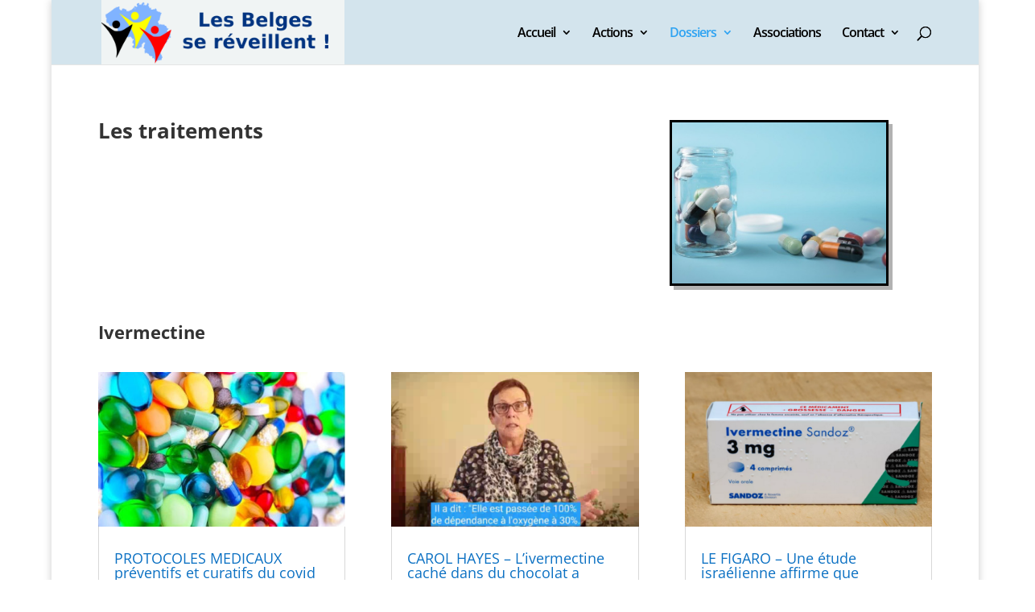

--- FILE ---
content_type: application/javascript
request_url: https://lesbelgessereveillent.be/wp-content/plugins/dse-divi-section-enhancer/dse-functions/scripts/defree_scripts.js?ver=6.9
body_size: 2618
content:

function divi_sections_enhancer_scripts_free(){


  function divi_se_scrollbar(){

    jQuery(function($){
      $(window).on("load",function(){

        jQuery('.divi_se_scrollbar').each(function(){
          var $this = $(this);
          if($(this).hasClass('dse_module')){
            $this = $(this).parents('.et_pb_section');
          }

          var $scrollbarheight = jQuery(this).attr('data-scrollbarheight');
          var $scrollbarwidth = jQuery(this).attr('data-scrollbarwidth');
          var $scrollbaraxis = jQuery(this).attr('data-scrollbaraxis');
          var $scrollbarstyle = jQuery(this).attr('data-scrollbarstyle');
          var $scrollbarautohide = jQuery(this).attr('data-scrollbarautohide');
          var $scrollbarposition = jQuery(this).attr('data-scrollbarposition');

          var $hide = ($scrollbarautohide == "true");


          $this.mCustomScrollbar({
            setHeight: $scrollbarheight,
            setWidth: $scrollbarwidth,
            axis: $scrollbaraxis,
            theme: $scrollbarstyle,
            autoHideScrollbar: $hide,
            scrollbarPosition: $scrollbarposition
          });

        });


      });
    });

  }




  function divi_se_youtube_background(){

    jQuery(function($){

      setTimeout(function(){
        var $diviSelector = $(".divi_se_youtubebg");
        if($("iframe#et-fb-app-frame").length != 0){
      		var $diviIframe = $("iframe#et-fb-app-frame").contents();
      		$diviSelector = $diviIframe.find(".divi_se_youtubebg");
      	}



        $diviSelector.each(function(){
          var $this = jQuery(this);
          if($(this).hasClass('dse_module')){
            $this = $(this).parents('.et_pb_section');
            $this.addClass('divi_se_youtubebg_parent');
          }
          var $youtubebgid = jQuery(this).attr('data-youtubebgid');
          var $youtubebgmute = (jQuery(this).attr('data-youtubebgmute') == "true");
          var $youtubebgratio = jQuery(this).attr('data-youtubebgratio');
          var $youtubebgrepeat = (jQuery(this).attr('data-youtubebgrepeat') == "true");
          var $youtubebgparallax = jQuery(this).attr('data-youtubebgparallax');
          var $youtubebghidetop = jQuery(this).attr('data-youtubebghidetop');
          $youtubebghidetop = $youtubebghidetop.replace('-', '');
          $youtubebghidetop = $youtubebghidetop.replace('px', '');
          var $youtubebgstart = jQuery(this).attr('data-youtubebgstart');
          var $youtubebgstop = jQuery(this).attr('data-youtubebgstop');
          var $youtubebgwidth = jQuery(this).attr('data-youtubebgwidth');
          var $youtubebgheight = jQuery(this).attr('data-youtubebgheight');

          var $sectionInitialHeight = $this.outerHeight();
          var $sectionwidth = $this.outerWidth();

          var $windowwidth = $(window).width();
          var $videowidth = $windowwidth;
          if($youtubebgwidth == 'section'){
            $videowidth = $sectionwidth;
          }
          var sectionheight = $this.outerHeight();
          var factor = $youtubebgheight;
          var sectionproportion = (sectionheight/$windowwidth);
          if(sectionproportion < 1){
            sectionproportion = 1;
          }
          if($windowwidth <= 768){
            sectionproportion = 1;
          }

          var multiplier = sectionproportion*factor;
          multiplier = multiplier.toFixed(2);
          $this.attr('data-multiplier', multiplier);

          $videowidth = $videowidth*multiplier;



          if($this.find('.divi_se_youtube_background_container').length == 0){
             $this.prepend('<div class="divi_se_youtube_background_container"></div>');
          }

          if($this.find('.divi_se_youtube_background_video').length == 0) {
            $this.find('.divi_se_youtube_background_container').prepend('<div class="divi_se_youtube_background_video" style="margin-top:-'+$youtubebghidetop+'px;"></div>');
          }


          if($this.find('.divi_se_youtube_black').length == 0){
            $this.find('.divi_se_youtube_background_container').append('<div class="divi_se_youtube_black"></div>');
          }



          if($windowwidth <= 768 && $youtubebgwidth == 'window'){
            $videowidth = ($videowidth*4);
            $sectionwidth = ($sectionwidth*4);

          }
          $this.find('.divi_se_youtube_background_video').css({position: 'absolute', top: 0, width: $videowidth });
          $this.find('.divi_se_youtube_background_video').css({left:-($videowidth/2 - $sectionwidth/2) });


          $this.find('.divi_se_youtube_background_container').css({width: $videowidth, height: $sectionInitialHeight});



          if($youtubebgparallax == 'yes' || $youtubebgparallax == 'mobile' && $windowwidth <= 768){
            jQuery(window).scroll(function() {
              var scroll = jQuery(window).scrollTop();
              var windowheight = jQuery(window).outerHeight();
              var sectionoffset = $this.offset();
              var sectionheight = $this.outerHeight();


              if((sectionoffset.top <= scroll && sectionoffset.top+sectionheight) > scroll){
                $this.find('.divi_se_youtube_background_container').attr('data-top', scroll);
                $this.attr('data-multiplier', multiplier);
                if($sectionwidth*multiplier >= $videowidth && $youtubebgwidth == 'window'){
                  $this.attr('data-sw', $sectionwidth*multiplier);
                  $this.attr('data-vw', $videowidth);
                  $this.find('.divi_se_youtube_background_container').css({top: 0, position: 'fixed'});
                }
                else{
                  $this.find('.divi_se_youtube_background_container').css({top: scroll-sectionoffset.top});
                }

              }
              else {
                $this.find('.divi_se_youtube_background_container').css({position: 'absolute', top: 0});
              }

            });
          }


          if($this.find('.divi_se_youtube_background_video').length != 0){


            $this.find('.divi_se_youtube_background_video').YTPlayer({
            ratio: eval($youtubebgratio),
            videoId: $youtubebgid,
            mute: $youtubebgmute,
            repeat: $youtubebgrepeat,
            width: $videowidth,
            playButtonClass: 'YTPlayer-play',
            pauseButtonClass: 'YTPlayer-pause',
            muteButtonClass: 'YTPlayer-mute',
            volumeUpClass: 'YTPlayer-volume-up',
            volumeDownClass: 'YTPlayer-volume-down',
            start: $youtubebgstart,
            pauseOnScroll: false,
            fitToBackground: false,
            playerVars: {
              iv_load_policy: 3,
              modestbranding: 1,
              autoplay: 1,
              controls: 0,
              showinfo: 0,
              wmode: 'opaque',
              branding: 0,
              autohide: 0,
              rel: 0,
              start: $youtubebgstart,
              end: $youtubebgstop,
            },
            callback: function() {

                var player = $this.find('.divi_se_youtube_background_video').data('ytPlayer').player;
                var $iframe = player.getIframe();
                var $blackheight = (2 + parseInt($iframe.height) - parseInt($youtubebghidetop));


                $this.find('.divi_se_youtube_black').after('<div class="divi_se_youtube_background_overlay"></div>');


                $this.find('.divi_se_youtube_black').css({background: '#000000', height: $blackheight});

                player.addEventListener('onStateChange', function(data){
                  if(YT.PlayerState.PLAYING){
                    setTimeout(function(){
                      $this.find('.divi_se_youtube_black').stop().animate({opacity: 0}, 1000);
                      $this.addClass('divi_se_youtube_bg');
                    }, 500);
                  }
                  if(YT.PlayerState.ENDED || YT.PlayerState.PAUSED){
                    if($this.hasClass('divi_se_youtube_bg')){
                      $this.find('.divi_se_youtube_black').css({opacity: 1});
                      $this.removeClass('divi_se_youtube_bg');
                    }
                  }
                });

            }

          });



          }

        });

      }, 500);







    });


  }





  function divi_dse_tilt_effect(){

    jQuery(function($){


      $('.divi_se_tilteffect').on('mouseenter', function(){
        $(this).parents('body').addClass('dse_overflow');
      });
      $('.divi_se_tilteffect').on('mouseleave', function(){
        $thiselem = $(this);
        setTimeout(function(){
          $thiselem.parents('body').removeClass('dse_overflow');
        }, 200);

      });

      $('.divi_se_tilteffect').each(function(){
        var $tilteffectapplyto = $(this).attr('data-tilteffectapplyto');
        var $tilteffectparallax = $(this).attr('data-tilteffectparallax');
        var $tilteffectperspective = $(this).attr('data-tilteffectperspective');
        var $tilteffectscale = $(this).attr('data-tilteffectscale');
        var $this = $(this);

        if($(this).hasClass('dse_module')){
          $this = $(this).parents('.et_pb_section');
          $this.addClass('divi_se_tilteffect_parent');
        }
        else {

        }

        if($tilteffectapplyto == 'modules') {
          $this.find('.et_pb_module').tilt({
            perspective: parseInt($tilteffectperspective),
            scale: parseInt($tilteffectscale),
          })
        }

        if($tilteffectapplyto == 'section'){
          if($tilteffectparallax == 'yes'){
            $this.addClass('divi_se_tilt_parallax');
          }
          $this.tilt({
            perspective: parseInt($tilteffectperspective),
            scale: parseInt($tilteffectscale),
          });
        }


      });



    });


  }


  function divi_dse_offcanvas(){

    jQuery(function($){
       var $selector = $('.divi_se_offcanvas').first();
       if($selector.hasClass('dse_module')){
         $selector = $('.divi_se_offcanvas').first().parents('.et_pb_section');
       }

      var $offcanvaswidth = $('.divi_se_offcanvas').first().attr('data-offcanvaswidth');
      var $offcanvasstyle = $('.divi_se_offcanvas').first().attr('data-offcanvasstyle');
      var $offcanvasopenicon = $('.divi_se_offcanvas').first().attr('data-offcanvasopenicon');
      var $offcanvasiconsize = $('.divi_se_offcanvas').first().attr('data-offcanvasiconsize');
      var $offcanvasclosedicon = $('.divi_se_offcanvas').first().attr('data-offcanvasclosedicon');
      var $offcanvasiconbackground = $('.divi_se_offcanvas').first().attr('data-offcanvasiconbackground');
      var $offcanvasiconcolor = $('.divi_se_offcanvas').first().attr('data-offcanvasiconcolor');
      var $offcanvastop = $('.divi_se_offcanvas').first().attr('data-offcanvastop');
      var $offcanvasleft = $('.divi_se_offcanvas').first().attr('data-offcanvasleft');
      var $offcanvasbuttontext = $('.divi_se_offcanvas').first().attr('data-offcanvasbuttontext');
      var $offcanvasheight = $('.divi_se_offcanvas').first().attr('data-offcanvasheight');
      var $offcanvasinsideposition = $('.divi_se_offcanvas').first().attr('data-offcanvasinsideposition');


       if($selector.length > 0){
        $selector.offCanvas({
          width : $offcanvaswidth,
          scroll : $offcanvasstyle,
          openicon : $offcanvasopenicon,
          closedicon : $offcanvasclosedicon,
          iconsize : $offcanvasiconsize,
          iconcolor : $offcanvasiconcolor,
          iconbackground : $offcanvasiconbackground,
          positiony : $offcanvastop,
          positionx : $offcanvasleft,
          buttontext : $offcanvasbuttontext,
          height : $offcanvasheight,
          insideposition : $offcanvasinsideposition,
        });
       }
    

    });




  }



  function divi_se_particles_background(){

    jQuery(function($){

      jQuery(window).on("load",function(){
        jQuery('.divi_se_particles_bg').each(function(){
          var $this = $(this);
          if($(this).hasClass('dse_module')){
            $this = $(this).parents('.et_pb_section');
            $this.addClass('divi_se_particles_bg_parent');
          }
          var $particlesdotscolor = jQuery(this).attr('data-particlesdotscolor');
          var $particleslinescolor = jQuery(this).attr('data-particleslinescolor');
          var $particlesdirectionx = jQuery(this).attr('data-particlesdirectionx');
          var $particlesdirectiony = jQuery(this).attr('data-particlesdirectiony');
          var $particlesdensity = jQuery(this).attr('data-particlesdensity');
          var $particlesradius = jQuery(this).attr('data-particlesradius');
          var $particleslinewidth = jQuery(this).attr('data-particleslinewidth');
          var $particlesparallax = jQuery(this).attr('data-particlesparallax');



          $this.particleground({
              dotColor: $particlesdotscolor,
              lineColor: $particleslinescolor,
              directionX: $particlesdirectionx,
              directionY: $particlesdirectiony,
              density: $particlesdensity,
              particleRadius: $particlesradius,
              lineWidth: $particleslinewidth,
              parallax: $particlesparallax,
          });

        });
      });

    })

  }

  return {
 
    divi_se_scrollbar: divi_se_scrollbar,
    divi_se_particles_background: divi_se_particles_background,
    divi_dse_offcanvas: divi_dse_offcanvas,
    divi_dse_tilt_effect: divi_dse_tilt_effect,
    divi_se_youtube_background: divi_se_youtube_background,
  };

}



//BUILDER
jQuery(function($) {

    jQuery(document).on('mouseenter', function(){
      if(jQuery("#et-fb-app").length != 0) {



      }
    });

});

//FRONT
jQuery(document).ready(function(){


  if(jQuery("#et-fb-app").length == 0) {

    divi_sections_enhancer_scripts_free().divi_se_particles_background();
    divi_sections_enhancer_scripts_free().divi_dse_offcanvas();
    divi_sections_enhancer_scripts_free().divi_dse_tilt_effect();
    divi_sections_enhancer_scripts_free().divi_se_youtube_background();
    divi_sections_enhancer_scripts_free().divi_se_scrollbar();
  }

})
